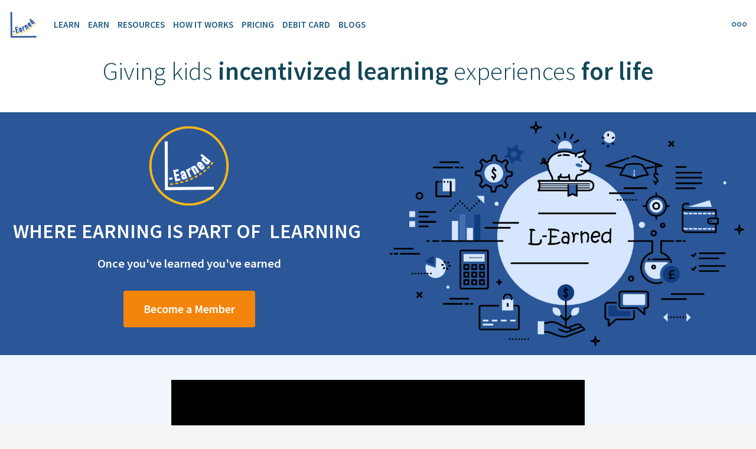

--- FILE ---
content_type: text/html; charset=utf-8
request_url: https://l-earned.com/
body_size: 10939
content:
<!DOCTYPE html>
<html  dir="ltr" lang="en" xml:lang="en">
<head>
    <title>L-Earned Learning</title>
   	<link rel="shortcut icon" href="//l-earned.com/pluginfile.php/1/theme_mb2mcl/favicon/1657634791/L-earned%20cap%20E-01.ico" />
        <meta name="viewport" content="width=device-width, initial-scale=1.0">
    <link href="//fonts.googleapis.com/css?family=Source+Sans+Pro:300,400,600,700" rel="stylesheet">    	    <meta http-equiv="Content-Type" content="text/html; charset=utf-8" />
<meta name="keywords" content="moodle, L-Earned Learning" />
<link rel="stylesheet" type="text/css" href="https://l-earned.com/theme/yui_combo.php?rollup/3.17.2/yui-moodlesimple-min.css" /><script id="firstthemesheet" type="text/css">/** Required in order to fix style inclusion problems in IE with YUI **/</script><link rel="stylesheet" type="text/css" href="https://l-earned.com/theme/styles.php/mb2mcl/1657634791_1/all" />
<link rel="stylesheet" type="text/css" href="https://l-earned.com/theme/mb2mcl/assets/pe-icon-7-stroke/css/pe-icon-7-stroke.min.css" />
<link rel="stylesheet" type="text/css" href="https://l-earned.com/theme/mb2mcl/assets/bootstrap/css/glyphicons.min.css" />
<link rel="stylesheet" type="text/css" href="https://l-earned.com/theme/mb2mcl/assets/LineIcons/LineIcons.min.css" />
<link rel="stylesheet" type="text/css" href="https://l-earned.com/theme/mb2mcl/assets/OwlCarousel/assets/owl.carousel.min.css" />
<script>
//<![CDATA[
var M = {}; M.yui = {};
M.pageloadstarttime = new Date();
M.cfg = {"wwwroot":"https:\/\/l-earned.com","sesskey":"yTViEmMlxF","sessiontimeout":"28800","themerev":"1657634791","slasharguments":1,"theme":"mb2mcl","iconsystemmodule":"core\/icon_system_fontawesome","jsrev":"1657634791","admin":"admin","svgicons":true,"usertimezone":"America\/Chicago","contextid":2,"langrev":1657634791,"templaterev":"1657634791"};var yui1ConfigFn = function(me) {if(/-skin|reset|fonts|grids|base/.test(me.name)){me.type='css';me.path=me.path.replace(/\.js/,'.css');me.path=me.path.replace(/\/yui2-skin/,'/assets/skins/sam/yui2-skin')}};
var yui2ConfigFn = function(me) {var parts=me.name.replace(/^moodle-/,'').split('-'),component=parts.shift(),module=parts[0],min='-min';if(/-(skin|core)$/.test(me.name)){parts.pop();me.type='css';min=''}
if(module){var filename=parts.join('-');me.path=component+'/'+module+'/'+filename+min+'.'+me.type}else{me.path=component+'/'+component+'.'+me.type}};
YUI_config = {"debug":false,"base":"https:\/\/l-earned.com\/lib\/yuilib\/3.17.2\/","comboBase":"https:\/\/l-earned.com\/theme\/yui_combo.php?","combine":true,"filter":null,"insertBefore":"firstthemesheet","groups":{"yui2":{"base":"https:\/\/l-earned.com\/lib\/yuilib\/2in3\/2.9.0\/build\/","comboBase":"https:\/\/l-earned.com\/theme\/yui_combo.php?","combine":true,"ext":false,"root":"2in3\/2.9.0\/build\/","patterns":{"yui2-":{"group":"yui2","configFn":yui1ConfigFn}}},"moodle":{"name":"moodle","base":"https:\/\/l-earned.com\/theme\/yui_combo.php?m\/1657634791\/","combine":true,"comboBase":"https:\/\/l-earned.com\/theme\/yui_combo.php?","ext":false,"root":"m\/1657634791\/","patterns":{"moodle-":{"group":"moodle","configFn":yui2ConfigFn}},"filter":null,"modules":{"moodle-core-popuphelp":{"requires":["moodle-core-tooltip"]},"moodle-core-chooserdialogue":{"requires":["base","panel","moodle-core-notification"]},"moodle-core-tooltip":{"requires":["base","node","io-base","moodle-core-notification-dialogue","json-parse","widget-position","widget-position-align","event-outside","cache-base"]},"moodle-core-event":{"requires":["event-custom"]},"moodle-core-handlebars":{"condition":{"trigger":"handlebars","when":"after"}},"moodle-core-blocks":{"requires":["base","node","io","dom","dd","dd-scroll","moodle-core-dragdrop","moodle-core-notification"]},"moodle-core-maintenancemodetimer":{"requires":["base","node"]},"moodle-core-actionmenu":{"requires":["base","event","node-event-simulate"]},"moodle-core-languninstallconfirm":{"requires":["base","node","moodle-core-notification-confirm","moodle-core-notification-alert"]},"moodle-core-notification":{"requires":["moodle-core-notification-dialogue","moodle-core-notification-alert","moodle-core-notification-confirm","moodle-core-notification-exception","moodle-core-notification-ajaxexception"]},"moodle-core-notification-dialogue":{"requires":["base","node","panel","escape","event-key","dd-plugin","moodle-core-widget-focusafterclose","moodle-core-lockscroll"]},"moodle-core-notification-alert":{"requires":["moodle-core-notification-dialogue"]},"moodle-core-notification-confirm":{"requires":["moodle-core-notification-dialogue"]},"moodle-core-notification-exception":{"requires":["moodle-core-notification-dialogue"]},"moodle-core-notification-ajaxexception":{"requires":["moodle-core-notification-dialogue"]},"moodle-core-dragdrop":{"requires":["base","node","io","dom","dd","event-key","event-focus","moodle-core-notification"]},"moodle-core-formchangechecker":{"requires":["base","event-focus","moodle-core-event"]},"moodle-core-lockscroll":{"requires":["plugin","base-build"]},"moodle-core_availability-form":{"requires":["base","node","event","event-delegate","panel","moodle-core-notification-dialogue","json"]},"moodle-backup-confirmcancel":{"requires":["node","node-event-simulate","moodle-core-notification-confirm"]},"moodle-backup-backupselectall":{"requires":["node","event","node-event-simulate","anim"]},"moodle-course-formatchooser":{"requires":["base","node","node-event-simulate"]},"moodle-course-management":{"requires":["base","node","io-base","moodle-core-notification-exception","json-parse","dd-constrain","dd-proxy","dd-drop","dd-delegate","node-event-delegate"]},"moodle-course-util":{"requires":["node"],"use":["moodle-course-util-base"],"submodules":{"moodle-course-util-base":{},"moodle-course-util-section":{"requires":["node","moodle-course-util-base"]},"moodle-course-util-cm":{"requires":["node","moodle-course-util-base"]}}},"moodle-course-categoryexpander":{"requires":["node","event-key"]},"moodle-course-dragdrop":{"requires":["base","node","io","dom","dd","dd-scroll","moodle-core-dragdrop","moodle-core-notification","moodle-course-coursebase","moodle-course-util"]},"moodle-form-shortforms":{"requires":["node","base","selector-css3","moodle-core-event"]},"moodle-form-dateselector":{"requires":["base","node","overlay","calendar"]},"moodle-form-passwordunmask":{"requires":[]},"moodle-question-searchform":{"requires":["base","node"]},"moodle-question-preview":{"requires":["base","dom","event-delegate","event-key","core_question_engine"]},"moodle-question-chooser":{"requires":["moodle-core-chooserdialogue"]},"moodle-availability_completion-form":{"requires":["base","node","event","moodle-core_availability-form"]},"moodle-availability_date-form":{"requires":["base","node","event","io","moodle-core_availability-form"]},"moodle-availability_grade-form":{"requires":["base","node","event","moodle-core_availability-form"]},"moodle-availability_group-form":{"requires":["base","node","event","moodle-core_availability-form"]},"moodle-availability_grouping-form":{"requires":["base","node","event","moodle-core_availability-form"]},"moodle-availability_profile-form":{"requires":["base","node","event","moodle-core_availability-form"]},"moodle-mod_assign-history":{"requires":["node","transition"]},"moodle-mod_quiz-questionchooser":{"requires":["moodle-core-chooserdialogue","moodle-mod_quiz-util","querystring-parse"]},"moodle-mod_quiz-quizbase":{"requires":["base","node"]},"moodle-mod_quiz-util":{"requires":["node","moodle-core-actionmenu"],"use":["moodle-mod_quiz-util-base"],"submodules":{"moodle-mod_quiz-util-base":{},"moodle-mod_quiz-util-slot":{"requires":["node","moodle-mod_quiz-util-base"]},"moodle-mod_quiz-util-page":{"requires":["node","moodle-mod_quiz-util-base"]}}},"moodle-mod_quiz-autosave":{"requires":["base","node","event","event-valuechange","node-event-delegate","io-form"]},"moodle-mod_quiz-dragdrop":{"requires":["base","node","io","dom","dd","dd-scroll","moodle-core-dragdrop","moodle-core-notification","moodle-mod_quiz-quizbase","moodle-mod_quiz-util-base","moodle-mod_quiz-util-page","moodle-mod_quiz-util-slot","moodle-course-util"]},"moodle-mod_quiz-modform":{"requires":["base","node","event"]},"moodle-mod_quiz-toolboxes":{"requires":["base","node","event","event-key","io","moodle-mod_quiz-quizbase","moodle-mod_quiz-util-slot","moodle-core-notification-ajaxexception"]},"moodle-message_airnotifier-toolboxes":{"requires":["base","node","io"]},"moodle-filter_glossary-autolinker":{"requires":["base","node","io-base","json-parse","event-delegate","overlay","moodle-core-event","moodle-core-notification-alert","moodle-core-notification-exception","moodle-core-notification-ajaxexception"]},"moodle-filter_mathjaxloader-loader":{"requires":["moodle-core-event"]},"moodle-editor_atto-rangy":{"requires":[]},"moodle-editor_atto-editor":{"requires":["node","transition","io","overlay","escape","event","event-simulate","event-custom","node-event-html5","node-event-simulate","yui-throttle","moodle-core-notification-dialogue","moodle-core-notification-confirm","moodle-editor_atto-rangy","handlebars","timers","querystring-stringify"]},"moodle-editor_atto-plugin":{"requires":["node","base","escape","event","event-outside","handlebars","event-custom","timers","moodle-editor_atto-menu"]},"moodle-editor_atto-menu":{"requires":["moodle-core-notification-dialogue","node","event","event-custom"]},"moodle-report_eventlist-eventfilter":{"requires":["base","event","node","node-event-delegate","datatable","autocomplete","autocomplete-filters"]},"moodle-report_loglive-fetchlogs":{"requires":["base","event","node","io","node-event-delegate"]},"moodle-gradereport_grader-gradereporttable":{"requires":["base","node","event","handlebars","overlay","event-hover"]},"moodle-gradereport_history-userselector":{"requires":["escape","event-delegate","event-key","handlebars","io-base","json-parse","moodle-core-notification-dialogue"]},"moodle-tool_capability-search":{"requires":["base","node"]},"moodle-tool_lp-dragdrop-reorder":{"requires":["moodle-core-dragdrop"]},"moodle-tool_monitor-dropdown":{"requires":["base","event","node"]},"moodle-assignfeedback_editpdf-editor":{"requires":["base","event","node","io","graphics","json","event-move","event-resize","transition","querystring-stringify-simple","moodle-core-notification-dialog","moodle-core-notification-alert","moodle-core-notification-warning","moodle-core-notification-exception","moodle-core-notification-ajaxexception"]},"moodle-atto_accessibilitychecker-button":{"requires":["color-base","moodle-editor_atto-plugin"]},"moodle-atto_accessibilityhelper-button":{"requires":["moodle-editor_atto-plugin"]},"moodle-atto_align-button":{"requires":["moodle-editor_atto-plugin"]},"moodle-atto_bold-button":{"requires":["moodle-editor_atto-plugin"]},"moodle-atto_charmap-button":{"requires":["moodle-editor_atto-plugin"]},"moodle-atto_clear-button":{"requires":["moodle-editor_atto-plugin"]},"moodle-atto_collapse-button":{"requires":["moodle-editor_atto-plugin"]},"moodle-atto_emojipicker-button":{"requires":["moodle-editor_atto-plugin"]},"moodle-atto_emoticon-button":{"requires":["moodle-editor_atto-plugin"]},"moodle-atto_equation-button":{"requires":["moodle-editor_atto-plugin","moodle-core-event","io","event-valuechange","tabview","array-extras"]},"moodle-atto_h5p-button":{"requires":["moodle-editor_atto-plugin"]},"moodle-atto_html-codemirror":{"requires":["moodle-atto_html-codemirror-skin"]},"moodle-atto_html-beautify":{},"moodle-atto_html-button":{"requires":["promise","moodle-editor_atto-plugin","moodle-atto_html-beautify","moodle-atto_html-codemirror","event-valuechange"]},"moodle-atto_image-button":{"requires":["moodle-editor_atto-plugin"]},"moodle-atto_indent-button":{"requires":["moodle-editor_atto-plugin"]},"moodle-atto_italic-button":{"requires":["moodle-editor_atto-plugin"]},"moodle-atto_link-button":{"requires":["moodle-editor_atto-plugin"]},"moodle-atto_managefiles-button":{"requires":["moodle-editor_atto-plugin"]},"moodle-atto_managefiles-usedfiles":{"requires":["node","escape"]},"moodle-atto_mb2shortcodes-button":{"requires":["moodle-editor_atto-plugin"]},"moodle-atto_media-button":{"requires":["moodle-editor_atto-plugin","moodle-form-shortforms"]},"moodle-atto_noautolink-button":{"requires":["moodle-editor_atto-plugin"]},"moodle-atto_orderedlist-button":{"requires":["moodle-editor_atto-plugin"]},"moodle-atto_recordrtc-recording":{"requires":["moodle-atto_recordrtc-button"]},"moodle-atto_recordrtc-button":{"requires":["moodle-editor_atto-plugin","moodle-atto_recordrtc-recording"]},"moodle-atto_rtl-button":{"requires":["moodle-editor_atto-plugin"]},"moodle-atto_strike-button":{"requires":["moodle-editor_atto-plugin"]},"moodle-atto_subscript-button":{"requires":["moodle-editor_atto-plugin"]},"moodle-atto_superscript-button":{"requires":["moodle-editor_atto-plugin"]},"moodle-atto_table-button":{"requires":["moodle-editor_atto-plugin","moodle-editor_atto-menu","event","event-valuechange"]},"moodle-atto_title-button":{"requires":["moodle-editor_atto-plugin"]},"moodle-atto_underline-button":{"requires":["moodle-editor_atto-plugin"]},"moodle-atto_undo-button":{"requires":["moodle-editor_atto-plugin"]},"moodle-atto_unorderedlist-button":{"requires":["moodle-editor_atto-plugin"]}}},"gallery":{"name":"gallery","base":"https:\/\/l-earned.com\/lib\/yuilib\/gallery\/","combine":true,"comboBase":"https:\/\/l-earned.com\/theme\/yui_combo.php?","ext":false,"root":"gallery\/1657634791\/","patterns":{"gallery-":{"group":"gallery"}}}},"modules":{"core_filepicker":{"name":"core_filepicker","fullpath":"https:\/\/l-earned.com\/lib\/javascript.php\/1657634791\/repository\/filepicker.js","requires":["base","node","node-event-simulate","json","async-queue","io-base","io-upload-iframe","io-form","yui2-treeview","panel","cookie","datatable","datatable-sort","resize-plugin","dd-plugin","escape","moodle-core_filepicker","moodle-core-notification-dialogue"]},"core_comment":{"name":"core_comment","fullpath":"https:\/\/l-earned.com\/lib\/javascript.php\/1657634791\/comment\/comment.js","requires":["base","io-base","node","json","yui2-animation","overlay","escape"]},"mathjax":{"name":"mathjax","fullpath":"https:\/\/cdn.jsdelivr.net\/npm\/mathjax@2.7.8\/MathJax.js?delayStartupUntil=configured"}}};
M.yui.loader = {modules: {}};

//]]>
</script>
	</head>
<body  id="page-site-index" class="format-site course path-site chrome dir-ltr lang-en yui-skin-sam yui3-skin-sam l-earned-com pagelayout-frontpage course-1 context-2 notloggedin theme-lfw header-light coursetheme- fpempty course-layout-grid  custom_id_5e37f615d176 no-sidebars page-sidebar-left">
<div>
    <a class="sr-only sr-only-focusable" href="#maincontent">Skip to main content</a>
</div><script src="https://l-earned.com/lib/javascript.php/1657634791/lib/babel-polyfill/polyfill.min.js"></script>
<script src="https://l-earned.com/lib/javascript.php/1657634791/lib/polyfills/polyfill.js"></script>
<script src="https://l-earned.com/theme/yui_combo.php?rollup/3.17.2/yui-moodlesimple-min.js"></script><script src="https://l-earned.com/theme/jquery.php/core/jquery-3.4.1.min.js"></script>
<script src="https://l-earned.com/lib/javascript.php/1657634791/lib/javascript-static.js"></script>
<script>
//<![CDATA[
document.body.className += ' jsenabled';
//]]>
</script>

<div id="page-outer">
<div id="page">
	<div id="page-a">
			    	    <div id="main-header" style="height:83px;">
			<div class="main-header-inner">
		        <div class="container-fluid">
		            <div class="row">
		                <div class="col-md-12">
							<div class="header-a">
								<div class="menu-bar">
									<div class="menu-bar-inner">
										<a class="show-menu" href="#"><i class="lni-menu"></i></a>
									</div>
								</div>
								<div class="main-logo">
	<a href="https://l-earned.com" title="L-Earned">
		<img src="//l-earned.com/pluginfile.php/1/theme_mb2mcl/logo/1657634791/L-earned%20cap%20E-01.png" alt="L-Earned">
	</a>
</div>
								<div class="main-nav">
									<ul class="main-menu theme-ddmenu theme-menu" data-animtype="2" data-animspeed="300" data-breakpoint="768"><li class="sysitem level-1"><a class="" href="https://l-earned.com/#learn">Learn</a></li><li class="sysitem level-1"><a class="" href="https://l-earned.com/#earn">Earn</a></li><li class="sysitem level-1"><a class="" href="https://l-earned.com/#memberresources">Resources</a></li><li class="sysitem level-1"><a class="" href="https://l-earned.com/mod/page/view.php?id=1">How It Works</a></li><li class="sysitem level-1"><a class="" href="https://l-earned.com/local/register/">Pricing</a></li><li class="sysitem level-1"><a class="" href="https://l-earned.com/#earn">Debit Card</a></li><li class="sysitem level-1"><a class="" href="https://l-earned.com/mod/page/view.php?id=149">Blogs</a></li></ul>								</div>
							</div>
							<div class="header-b">
								<div class="header-tools">
									<div class="header-tools-item tool-search"><a href="#" class="header-tools-btn header-tools-btn-js search-btn" title="Search"><i class="lni-search"></i></a><div class="theme-searchform isglobalsearch" data-action_global="https://l-earned.com/search/index.php" data-action_course="https://l-earned.com/course/search.php" style="display:none;"><a href="#" class="close-btn searchform-close" title="Close"><i class="lni-close"></i></a><form id="theme-search" action="https://l-earned.com/course/search.php" method="get"><input id="theme-coursesearchbox" type="text" value="" placeholder="Enter your search query" name="search"><div class="search-switch"><span class="switch custom-switch"><input type="checkbox" name="theme-search-checkbox" class="custom-control-input" id="theme-search-checkbox" data-name="theme-search-checkbox"><label for="theme-search-checkbox" class="custom-control-label" data-globalstring="Global search" data-coursesstring="Search courses">Search courses</label></span><button type="submit"><i class="lni-search"></i></button></div></form></div></div><div class="header-tools-item tool-login"><a href="#" class="header-tools-btn login-btn header-tools-btn-js" title="Log in"><i class="lni-lock"></i></a><div class="theme-loginform nologinlinks" style="display:none;"><a href="#" class="close-btn loginform-close" title="Close"><i class="lni-close"></i></a><form id="header-form-login" method="post" action="https://l-earned.com/login/index.php"><div class="form-field"><label id="user"><i class="lni-user"></i></label><input id="login-username" type="text" name="username" placeholder="Username" /></div><div class="form-field"><label id="pass"><i class="lni-lock"></i></label><input id="login-password" type="password" name="password" placeholder="Password" /></div><button type="submit" class="btn-fw">Log in</button><input type="hidden" name="logintoken" value="iQK58XzKeoqkUvWkprzHczAQnar99ktc" /></form><p class="login-info"><a href="https://l-earned.com/login/forgot_password.php">Forgotten your username or password?</a></p></div></div><div class="header-tools-item tool-buttons"><a class="link-replace btn btn-secondary" href="https://l-earned.com/login/"><span class="text">Login</span></a><a class="link-replace btn btn-secondary" href="https://l-earned.com/local/register/"><span class="text">Sign Up</span></a></div>									<a href="#" class="tools-close"><i class="lni-close"></i></a>
								</div>
								<div class="tools-show">
									<div class="tools-show-inner">
									<a href="#"><i class="lni-more"></i></a>
									</div>
								</div>
							</div>
		                </div>
		            </div>
		        </div>
	    	</div>
		</div>
		<div class="mb2notices"></div>	</div><!-- //end #page-a -->
<div id="page-b">
<div id="main-slider" class="mb2slides mb2slides-mainslider mb2slides697487bbba20b navdir1"><div class="mb2slides-inner"><ul class="mb2slides-slide-list" data-mode="slide" data-auto="1" data-aspeed="800" data-apause="7000" data-loop="1" data-pager="0" data-control="1" data-items="1" data-moveitems="1" data-margin="" data-aheight="1" data-kpress="1" data-modid="697487bbba20b" data-slidescount="2"></ul></div></div><div class="mb2notices"></div><div id="main-content">
<div class="section-inner">
    <div class="container-fluid">
        <div class="row">
            <section id="region-main" class="content-col col-md-12">
                <div id="page-content">
										                	<span class="notifications" id="user-notifications"></span>					                	<div role="main"><span id="maincontent"></span><br /></div>                                                        	                </div>
            </section>
     		     		        </div>
    </div>
</div>
</div>
	<div class="mb2-pb-fpsection pre-bg0 light"><div class="section-inner" style="padding-top:10px;padding-bottom:0px;"><div class="mb2-pb-fprow pre-bg0 light isfw0 iconposh-right iconposv-top"><div class="section-inner mb2-pb-row-inner " style="padding-top:0rem;padding-bottom:0rem;"><div class="section-inner2"><div class="mb2-pb-fprow-header nobg"><div class="container-fluid"><div class="row"><div class="col-md-12"><div class="row-title title-center"><h2 class="title" style="color:;"><span class="thintext">Giving kids</span> incentivized learning <span class="thintext">experiences</span> for life</h2></div></div></div></div></div><div class="container-fluid"><div class="row"><div class="mb2-pb-fpcol col-md-6 noempty customclass"><div class="column-inner"><div class="mb2pb-gap gap clearfix" style="height:15px;"></div><div style="text-align:center;"><img class="mb2-image align-center"src="https://l-earned.com/pluginfile.php/1/local_mb2builder/images/L-earned cap e circle-01.png" alt="" style="width:150px;max-width:100%;" ></div><div class="mb2pb-gap gap clearfix" style="height:15px;"></div><div class="theme-text text- text-n text-"><h2 style="text-align: center; color: white;">WHERE EARNING IS PART OF&nbsp; LEARNING&nbsp;</h2></div><div class="theme-text text- text-n text-"><h5 style="text-align: center; color: white;">Once you've learned you've earned</h5></div><div class="mb2pb-gap gap clearfix" style="height:10px;"></div><div style="text-align:center;" class="clearfix"><a href="https://l-earned.com/local/register/" target="" class="btn btn-secondary btn-lg"><span class="btn-text"> Become a Member </span></a></div><div class="mb2pb-gap gap clearfix" style="height:10px;"></div></div></div><div class="mb2-pb-fpcol col-md-6 noempty custom_column"><div class="column-inner"><img class="mb2-image align- custom_image"src="https://l-earned.com/pluginfile.php/1/local_mb2builder/images/front_l_learned (1).png" alt="" style="" ></div></div></div></div></div></div></div><div class="mb2-pb-fprow pre-bg0 light isfw0 iconposh-right iconposv-top"><div class="section-inner mb2-pb-row-inner " style="padding-top:2.5rem;padding-bottom:2.5rem;background-color:rgb(240, 246, 251);"><div class="section-inner2"><div class="container-fluid"><div class="row"><div class="mb2-pb-fpcol col-md-12 noempty custom-center"><div class="column-inner"><video controls="true" style="width:700px;"><source src="https://l-earned.com/pluginfile.php/1/local_mb2builder/images/LEarned Video 2022 Final (1).mp4">https://l-earned.com/pluginfile.php/1/local_mb2builder/images/LEarned Video 2022 Final (1).mp4</video><div class="mb2pb-gap gap clearfix" style="height:20px;"></div><div style="text-align:center;" class="clearfix"><a href="https://l-earned.com/mod/page/view.php?id=1" target="" class="btn btn-primary btn-lg"><span class="btn-text">How L-Earned Works</span></a></div></div></div></div></div></div></div></div></div></div><div class="mb2-pb-fpsection pre-bg0 light"><div class="section-inner" style="padding-top:20px;padding-bottom:10px;"><div class="mb2-pb-fprow pre-bg0 light isfw0 iconposh-right iconposv-top"><div class="section-inner mb2-pb-row-inner " style="padding-top:0rem;padding-bottom:0rem;"><div class="section-inner2"><div class="container-fluid"><div class="row"><div class="mb2-pb-fpcol col-md-4 noempty"><div class="column-inner"><div style="text-align:center;"><img class="mb2-image align-center"src="https://l-earned.com/pluginfile.php/1/local_mb2builder/images/join.png" alt="" style="width:150px;max-width:100%;" ></div><div class="theme-text text- text-n text-"><p style="text-align: center;"></p><h3 style="text-align: center; "><span style="font-size: 2rem;">Join &amp; Pledge</span></h3><span style="font-size: 1rem;"><p style="text-align: center;"><span style="font-size: 1rem;">Become a member and incentivize your learner</span></p></span><p></p></div></div></div><div class="mb2-pb-fpcol col-md-4 noempty"><div class="column-inner"><div style="text-align:center;"><img class="mb2-image align-center"src="https://l-earned.com/pluginfile.php/1/local_mb2builder/images/learn.png" alt="" style="width:150px;max-width:100%;" ></div><div class="theme-text text- text-n text-"><p style="text-align: center;"></p><h3 style="text-align: center; "><span style="font-size: 2rem;">Kids Learn</span></h3><span style="font-size: 1rem;"><p style="text-align: center;">Skills to EnRICH one's Mind &amp; Life</p></span><p></p></div></div></div><div class="mb2-pb-fpcol col-md-4 noempty"><div class="column-inner"><div style="text-align:center;"><img class="mb2-image align-center"src="https://l-earned.com/pluginfile.php/1/local_mb2builder/images/earn.png" alt="" style="width:150px;max-width:100%;" ></div><div class="theme-text text- text-n text-"><p style="text-align: center;"></p><h3 style="text-align: center; "><span style="font-size: 2rem;">Kids Earn</span></h3><span style="font-size: 1rem;"><p style="text-align: center;"><span style="font-size: 1rem;">Spend, Save, Give or Invest
</span></p></span><p></p></div></div></div></div></div></div></div></div></div></div><div class="mb2-pb-fpsection pre-bg0 light"><div class="section-inner" style="padding-top:0px;padding-bottom:0px;"></div></div><div class="mb2-pb-fpsection pre-bg0 light"><div class="section-inner" style="padding-top:0px;padding-bottom:0px;background-color:rgb(234, 234, 234);"><div class="mb2-pb-fprow pre-bg0 light isfw0 iconposh-right iconposv-top"><div class="section-inner mb2-pb-row-inner " style="padding-top:5rem;padding-bottom:5rem;"><div class="section-inner2"><div class="container-fluid"><div class="row"><div class="mb2-pb-fpcol col-md-12 noempty"><div class="column-inner"><div id="learn"></div><div class="theme-title title-center title-n style-1"><h2 class="title"><span>LEARN </span></h2><span class="title-subtext">Core courses are built to teach kids the fundamentals of economics, finance and more.  Kids then have the tools to make smart financially-based decisions.  Additional learning experiences are available around a variety of academic and life skills to teach kids the tools they need to become independent students and high-functioning adults.</span></div><div class="theme-text text- text-n text-"><h3 style="text-align: center; ">Core EnRICHment Courses</h3></div><div class="theme-boxes theme-col-3 gutter-normal custtom-margin-left clearfix"><div class="theme-box"><a href="https://l-earned.com/local/register/" class="theme-box-link" target=""><div class="theme-boximg type-1"><div class="theme-boximg-image"><img src="https://l-earned.com/pluginfile.php/1/local_mb2builder/images/19_Economics.png" alt=""></div><div class="theme-boxcontent"><div class="theme-boxcontent-inner"><div class="theme-boxcontent-inner2"><div class="theme-boxcontent-inner3"><h4 class="text1">Economics<span class="after-title"></span></h4><div class="bg"></div></div></div></div></div><div class="bg"></div></div></a></div><div class="theme-box"><a href="https://l-earned.com/local/register/" class="theme-box-link" target=""><div class="theme-boximg type-1"><div class="theme-boximg-image"><img src="https://l-earned.com/pluginfile.php/1/local_mb2builder/images/20_Finance.png" alt=""></div><div class="theme-boxcontent"><div class="theme-boxcontent-inner"><div class="theme-boxcontent-inner2"><div class="theme-boxcontent-inner3"><h4 class="text1">Finance<span class="after-title"></span></h4><div class="bg"></div></div></div></div></div><div class="bg"></div></div></a></div></div><div class="mb2pb-gap gap clearfix" style="height:40px;"></div><div class="theme-text text- text-n text-"><h3 style="text-align: center; ">EnRICH My Mind - Academic Growth Opportunities</h3></div><div class="theme-slider-wrap"><div class="theme-slider owl-carousel  carousel-mode" data-items="5" data-margin="30" data-loop="0" data-nav="0" data-dots="0" data-autoplay="0" data-pausetime="7000" data-animtime="450"><div class="theme-slider-item"><div class="theme-slider-item-inner"><a href="/local/register/"><div class="theme-slider-img"><img src="https://l-earned.com/pluginfile.php/1/local_mb2builder/images/24_Fractions for All (1).png" alt="Fractions for All"></div><div class="theme-slide-content1"><div class="theme-slide-content2"><div class="theme-slide-content3"><div class="theme-slide-content4"><h4 class="theme-slide-title">Fractions for All</h4></div></div></div></div><div class="theme-slider-bg"></div></a></div></div><div class="theme-slider-item"><div class="theme-slider-item-inner"><a href="/local/register/"><div class="theme-slider-img"><img src="https://l-earned.com/pluginfile.php/1/local_mb2builder/images/3_TVM Calculator (1).png" alt="Percentages & Decimals for All"></div><div class="theme-slide-content1"><div class="theme-slide-content2"><div class="theme-slide-content3"><div class="theme-slide-content4"><h4 class="theme-slide-title">Percentages & Decimals for All</h4></div></div></div></div><div class="theme-slider-bg"></div></a></div></div><div class="theme-slider-item"><div class="theme-slider-item-inner"><a href="/local/register/"><div class="theme-slider-img"><img src="https://l-earned.com/pluginfile.php/1/local_mb2builder/images/5_Weekly Competition (1).png" alt="Algebraic Thinking for All"></div><div class="theme-slide-content1"><div class="theme-slide-content2"><div class="theme-slide-content3"><div class="theme-slide-content4"><h4 class="theme-slide-title">Algebraic Thinking for All</h4></div></div></div></div><div class="theme-slider-bg"></div></a></div></div><div class="theme-slider-item"><div class="theme-slider-item-inner"><a href="/local/register/"><div class="theme-slider-img"><img src="https://l-earned.com/pluginfile.php/1/local_mb2builder/images/9_Maths.png" alt="Math Fact Fun for All"></div><div class="theme-slide-content1"><div class="theme-slide-content2"><div class="theme-slide-content3"><div class="theme-slide-content4"><h4 class="theme-slide-title">Math Fact Fun for All</h4></div></div></div></div><div class="theme-slider-bg"></div></a></div></div><div class="theme-slider-item"><div class="theme-slider-item-inner"><a href="/local/register/"><div class="theme-slider-img"><img src="https://l-earned.com/pluginfile.php/1/local_mb2builder/images/5_Weekly Competition (1).png" alt="Math Review by Grade"></div><div class="theme-slide-content1"><div class="theme-slide-content2"><div class="theme-slide-content3"><div class="theme-slide-content4"><h4 class="theme-slide-title">Math Review by Grade</h4></div></div></div></div><div class="theme-slider-bg"></div></a></div></div></div></div><div class="theme-slider-wrap"><div class="theme-slider owl-carousel  carousel-mode" data-items="5" data-margin="30" data-loop="0" data-nav="0" data-dots="0" data-autoplay="0" data-pausetime="7000" data-animtime="450"><div class="theme-slider-item"><div class="theme-slider-item-inner"><a href="/local/register/"><div class="theme-slider-img"><img src="https://l-earned.com/pluginfile.php/1/local_mb2builder/images/10_Science.png" alt="Scientific Thinking"></div><div class="theme-slide-content1"><div class="theme-slide-content2"><div class="theme-slide-content3"><div class="theme-slide-content4"><h4 class="theme-slide-title">Scientific Thinking</h4></div></div></div></div><div class="theme-slider-bg"></div></a></div></div><div class="theme-slider-item"><div class="theme-slider-item-inner"><a href="/local/register/"><div class="theme-slider-img"><img src="https://l-earned.com/pluginfile.php/1/local_mb2builder/images/25_Grammar Boot Camp (1).png" alt="Grammar Boot Camp "></div><div class="theme-slide-content1"><div class="theme-slide-content2"><div class="theme-slide-content3"><div class="theme-slide-content4"><h4 class="theme-slide-title">Grammar Boot Camp </h4></div></div></div></div><div class="theme-slider-bg"></div></a></div></div><div class="theme-slider-item"><div class="theme-slider-item-inner"><a href="/local/register/"><div class="theme-slider-img"><img src="https://l-earned.com/pluginfile.php/1/local_mb2builder/images/21_Statistics (1).png" alt="Statistics"></div><div class="theme-slide-content1"><div class="theme-slide-content2"><div class="theme-slide-content3"><div class="theme-slide-content4"><h4 class="theme-slide-title">Statistics</h4></div></div></div></div><div class="theme-slider-bg"></div></a></div></div><div class="theme-slider-item"><div class="theme-slider-item-inner"><a href="/local/register/"><div class="theme-slider-img"><img src="https://l-earned.com/pluginfile.php/1/local_mb2builder/images/22_Small Business (1).png" alt="Business"></div><div class="theme-slide-content1"><div class="theme-slide-content2"><div class="theme-slide-content3"><div class="theme-slide-content4"><h4 class="theme-slide-title">Business</h4></div></div></div></div><div class="theme-slider-bg"></div></a></div></div><div class="theme-slider-item"><div class="theme-slider-item-inner"><a href="/local/register/"><div class="theme-slider-img"><img src="https://l-earned.com/pluginfile.php/1/local_mb2builder/images/23_Government  Politics (1).png" alt="Political Science"></div><div class="theme-slide-content1"><div class="theme-slide-content2"><div class="theme-slide-content3"><div class="theme-slide-content4"><h4 class="theme-slide-title">Political Science</h4></div></div></div></div><div class="theme-slider-bg"></div></a></div></div></div></div><div class="mb2pb-gap gap clearfix" style="height:40px;"></div><div class="theme-text text- text-n text-"><h3 style="text-align: center; ">EnRICH My Life - Skills for Everyday Life</h3></div><div class="theme-slider-wrap"><div class="theme-slider owl-carousel  carousel-mode" data-items="4" data-margin="30" data-loop="0" data-nav="0" data-dots="0" data-autoplay="0" data-pausetime="7000" data-animtime="450"><div class="theme-slider-item"><div class="theme-slider-item-inner"><a href="/local/register/"><div class="theme-slider-img"><img src="https://l-earned.com/pluginfile.php/1/local_mb2builder/images/15_Etiquette  Manners.png" alt="Etiquette & Manners"></div><div class="theme-slide-content1"><div class="theme-slide-content2"><div class="theme-slide-content3"><div class="theme-slide-content4"><h4 class="theme-slide-title">Etiquette & Manners</h4></div></div></div></div><div class="theme-slider-bg"></div></a></div></div><div class="theme-slider-item"><div class="theme-slider-item-inner"><a href="/local/register/"><div class="theme-slider-img"><img src="https://l-earned.com/pluginfile.php/1/local_mb2builder/images/18_Growth Mindset.png" alt="Growth Mindset"></div><div class="theme-slide-content1"><div class="theme-slide-content2"><div class="theme-slide-content3"><div class="theme-slide-content4"><h4 class="theme-slide-title">Growth Mindset</h4></div></div></div></div><div class="theme-slider-bg"></div></a></div></div><div class="theme-slider-item"><div class="theme-slider-item-inner"><a href="/local/register/"><div class="theme-slider-img"><img src="https://l-earned.com/pluginfile.php/1/local_mb2builder/images/26_Master Your Chores (1).png" alt="Master Your Chores"></div><div class="theme-slide-content1"><div class="theme-slide-content2"><div class="theme-slide-content3"><div class="theme-slide-content4"><h4 class="theme-slide-title">Master Your Chores</h4></div></div></div></div><div class="theme-slider-bg"></div></a></div></div><div class="theme-slider-item"><div class="theme-slider-item-inner"><a href="/local/register/"><div class="theme-slider-img"><img src="https://l-earned.com/pluginfile.php/1/local_mb2builder/images/13_Home Maintenance.png" alt="Managing Your Home"></div><div class="theme-slide-content1"><div class="theme-slide-content2"><div class="theme-slide-content3"><div class="theme-slide-content4"><h4 class="theme-slide-title">Managing Your Home</h4></div></div></div></div><div class="theme-slider-bg"></div></a></div></div></div></div><div class="theme-slider-wrap"><div class="theme-slider owl-carousel  carousel-mode" data-items="4" data-margin="30" data-loop="0" data-nav="0" data-dots="0" data-autoplay="0" data-pausetime="7000" data-animtime="450"><div class="theme-slider-item"><div class="theme-slider-item-inner"><a href="/local/register/"><div class="theme-slider-img"><img src="https://l-earned.com/pluginfile.php/1/local_mb2builder/images/28_Ethics  Honesty  Integrity (1).png" alt="Ethics & Honesty & Integrity"></div><div class="theme-slide-content1"><div class="theme-slide-content2"><div class="theme-slide-content3"><div class="theme-slide-content4"><h4 class="theme-slide-title">Ethics & Honesty & Integrity</h4></div></div></div></div><div class="theme-slider-bg"></div></a></div></div><div class="theme-slider-item"><div class="theme-slider-item-inner"><a href="/local/register/"><div class="theme-slider-img"><img src="https://l-earned.com/pluginfile.php/1/local_mb2builder/images/14_Auto Maintenance.png" alt="Auto Ownership"></div><div class="theme-slide-content1"><div class="theme-slide-content2"><div class="theme-slide-content3"><div class="theme-slide-content4"><h4 class="theme-slide-title">Auto Ownership</h4></div></div></div></div><div class="theme-slider-bg"></div></a></div></div><div class="theme-slider-item"><div class="theme-slider-item-inner"><a href="/local/register/"><div class="theme-slider-img"><img src="https://l-earned.com/pluginfile.php/1/local_mb2builder/images/27_Master Your Kitchen (1).png" alt="Master Your Kitchen"></div><div class="theme-slide-content1"><div class="theme-slide-content2"><div class="theme-slide-content3"><div class="theme-slide-content4"><h4 class="theme-slide-title">Master Your Kitchen</h4></div></div></div></div><div class="theme-slider-bg"></div></a></div></div><div class="theme-slider-item"><div class="theme-slider-item-inner"><a href="/local/register/"><div class="theme-slider-img"><img src="https://l-earned.com/pluginfile.php/1/local_mb2builder/images/16_Self Care.png" alt="Health & Self Care"></div><div class="theme-slide-content1"><div class="theme-slide-content2"><div class="theme-slide-content3"><div class="theme-slide-content4"><h4 class="theme-slide-title">Health & Self Care</h4></div></div></div></div><div class="theme-slider-bg"></div></a></div></div></div></div></div></div></div></div></div></div></div></div></div><div class="mb2-pb-fpsection pre-bg0 light"><div class="section-inner" style="padding-top:0px;padding-bottom:0px;"><div class="mb2-pb-fprow pre-bg0 light isfw0 iconposh-right iconposv-top"><div class="section-inner mb2-pb-row-inner " style="padding-top:5rem;padding-bottom:0rem;"><div class="section-inner2"><div class="container-fluid"><div class="row"><div class="mb2-pb-fpcol col-md-12 noempty"><div class="column-inner"><div id="earn"></div><div class="theme-title title-center title-n style-1"><h2 class="title"><span>EARN </span></h2><span class="title-subtext">Once courses are completed and the pledges are fulfilled, kids can use the tools they’ve learned to make sound financial decisions and choose to spend, save, give or invest.</span></div></div></div></div></div></div></div></div><div class="mb2-pb-fprow pre-bg0 light isfw0 iconposh-right iconposv-top"><div class="section-inner mb2-pb-row-inner " style="padding-top:0rem;padding-bottom:0rem;"><div class="section-inner2"><div class="container-fluid"><div class="row"><div class="mb2-pb-fpcol col-md-3 noempty"><div class="column-inner"><div class="theme-boxes theme-col-1 gutter-normal clearfix"><div class="theme-box boxicon"><div class="theme-boxicon type-5 color-primary"><div class="theme-boxicon-inner"><div class="theme-boxicon-inner2"><div class="theme-boxicon-icon"><i class="lni-cart-full"></i></div><div class="theme-boxicon-content"><h4>Spend</h4><div class="theme-boxicon-text">Spend your earnings. </br>
Use your new knowledge to make spending decisions. 
</div></div></div></div></div></div></div></div></div><div class="mb2-pb-fpcol col-md-3 noempty"><div class="column-inner"><div class="theme-boxes theme-col-1 gutter-normal clearfix"><div class="theme-box boxicon"><div class="theme-boxicon type-5 color-primary"><div class="theme-boxicon-inner"><div class="theme-boxicon-inner2"><div class="theme-boxicon-icon"><i class="glyphicon glyphicon-piggy-bank"></i></div><div class="theme-boxicon-content"><h4>Save</h4><div class="theme-boxicon-text">Save your earnings.</br>Enjoy the magic of</br>compound interest.
</div></div></div></div></div></div></div></div></div><div class="mb2-pb-fpcol col-md-3 noempty"><div class="column-inner"><div class="theme-boxes theme-col-1 gutter-normal clearfix"><div class="theme-box boxicon"><div class="theme-boxicon type-5 color-primary"><div class="theme-boxicon-inner"><div class="theme-boxicon-inner2"><div class="theme-boxicon-icon"><i class="lni-customer"></i></div><div class="theme-boxicon-content"><h4>Give</h4><div class="theme-boxicon-text">Give to a local charity.</br>
Choose a charity and</br>
make a difference.
</div></div></div></div></div></div></div></div></div><div class="mb2-pb-fpcol col-md-3 noempty"><div class="column-inner"><div class="theme-boxes theme-col-1 gutter-normal clearfix"><div class="theme-box boxicon"><div class="theme-boxicon type-5 color-primary"><div class="theme-boxicon-inner"><div class="theme-boxicon-inner2"><div class="theme-boxicon-icon"><i class="lni-invest-monitor"></i></div><div class="theme-boxicon-content"><h4>Invest</h4><div class="theme-boxicon-text">Invest your earnings. </br>
Ask your adult to help you</br>
manage your investments.
</div></div></div></div></div></div></div></div></div></div></div></div></div></div><div class="mb2-pb-fprow pre-bg0 light isfw0 iconposh-right iconposv-top"><div class="section-inner mb2-pb-row-inner " style="padding-top:0rem;padding-bottom:4rem;"><div class="section-inner2"><div class="container-fluid"><div class="row"><div class="mb2-pb-fpcol col-md-12 empty"><div class="column-inner">&nbsp;</div></div></div></div></div></div></div></div></div><div class="mb2-pb-fpsection pre-bg0 light"><div class="section-inner" style="padding-top:0px;padding-bottom:0px;background-color:rgb(234, 234, 234);"><div class="mb2-pb-fprow pre-bg0 light isfw0 iconposh-right iconposv-top"><div class="section-inner mb2-pb-row-inner " style="padding-top:5rem;padding-bottom:0rem;"><div class="section-inner2"><div class="container-fluid"><div class="row"><div class="mb2-pb-fpcol col-md-12 noempty"><div class="column-inner"><div class="theme-title title-center title-n style-1"><h2 class="title"><span>LEARNING RESOURCES</span></h2></div><div id="memberresources"></div><div class="theme-boxes theme-col-4 gutter-normal clearfix"><div class="theme-box"><a href="https://monetta.com/kids-newsletters/" class="theme-box-link" target=""><div class="theme-boximg type-1"><div class="theme-boximg-image"><img src="https://l-earned.com/pluginfile.php/1/local_mb2builder/images/1_News Feed.png" alt=""></div><div class="theme-boxcontent"><div class="theme-boxcontent-inner"><div class="theme-boxcontent-inner2"><div class="theme-boxcontent-inner3"><h4 class="text1">Newsletter<span class="after-title"></span></h4><div class="bg"></div></div></div></div></div><div class="bg"></div></div></a></div><div class="theme-box"><a href="http://www.rapunzlinvestments.com/" class="theme-box-link" target=""><div class="theme-boximg type-1"><div class="theme-boximg-image"><img src="https://l-earned.com/pluginfile.php/1/local_mb2builder/images/2_Investment Simulator.png" alt=""></div><div class="theme-boxcontent"><div class="theme-boxcontent-inner"><div class="theme-boxcontent-inner2"><div class="theme-boxcontent-inner3"><h4 class="text1">Investment Simulator<span class="after-title"></span></h4><div class="bg"></div></div></div></div></div><div class="bg"></div></div></a></div><div class="theme-box"><a href="https://www.gigacalculator.com/calculators/time-value-of-money-calculator.php" class="theme-box-link" target=""><div class="theme-boximg type-1"><div class="theme-boximg-image"><img src="https://l-earned.com/pluginfile.php/1/local_mb2builder/images/3_TVM Calculator (1).png" alt=""></div><div class="theme-boxcontent"><div class="theme-boxcontent-inner"><div class="theme-boxcontent-inner2"><div class="theme-boxcontent-inner3"><h4 class="text1">TVM Calculator<span class="after-title"></span></h4><div class="bg"></div></div></div></div></div><div class="bg"></div></div></a></div><div class="theme-box"><a href="http://www.rapunzlinvestments.com/" class="theme-box-link" target=""><div class="theme-boximg type-1"><div class="theme-boximg-image"><img src="https://l-earned.com/pluginfile.php/1/local_mb2builder/images/4_Investor Competition.png" alt=""></div><div class="theme-boxcontent"><div class="theme-boxcontent-inner"><div class="theme-boxcontent-inner2"><div class="theme-boxcontent-inner3"><h4 class="text1">Investor Competition<span class="after-title"></span></h4><div class="bg"></div></div></div></div></div><div class="bg"></div></div></a></div><div class="theme-box"><a href="https://www.practicalmoneyskills.com/resources/financial_calculators" class="theme-box-link" target=""><div class="theme-boximg type-1"><div class="theme-boximg-image"><img src="https://l-earned.com/pluginfile.php/1/local_mb2builder/images/5_Weekly Competition (1).png" alt=""></div><div class="theme-boxcontent"><div class="theme-boxcontent-inner"><div class="theme-boxcontent-inner2"><div class="theme-boxcontent-inner3"><h4 class="text1">Financial Calculators<span class="after-title"></span></h4><div class="bg"></div></div></div></div></div><div class="bg"></div></div></a></div><div class="theme-box"><a href="https://mrnussbaum.com/garage-sale-wizard-online-game" class="theme-box-link" target=""><div class="theme-boximg type-1"><div class="theme-boximg-image"><img src="https://l-earned.com/pluginfile.php/1/local_mb2builder/images/6_Monetary Policy Game.png" alt=""></div><div class="theme-boxcontent"><div class="theme-boxcontent-inner"><div class="theme-boxcontent-inner2"><div class="theme-boxcontent-inner3"><h4 class="text1">Finance Game (Ages 6-8)<span class="after-title"></span></h4><div class="bg"></div></div></div></div></div><div class="bg"></div></div></a></div><div class="theme-box"><a href="https://www.practicalmoneyskills.com/play/financial_football" class="theme-box-link" target=""><div class="theme-boximg type-1"><div class="theme-boximg-image"><img src="https://l-earned.com/pluginfile.php/1/local_mb2builder/images/7_Game Center Money and Stats Games.png" alt=""></div><div class="theme-boxcontent"><div class="theme-boxcontent-inner"><div class="theme-boxcontent-inner2"><div class="theme-boxcontent-inner3"><h4 class="text1">Finance Game (Ages 9+)<span class="after-title"></span></h4><div class="bg"></div></div></div></div></div><div class="bg"></div></div></a></div><div class="theme-box"><a href="https://bizkids.com/about/" class="theme-box-link" target=""><div class="theme-boximg type-1"><div class="theme-boximg-image"><img src="https://l-earned.com/pluginfile.php/1/local_mb2builder/images/8_Young Entrepreneur (1).png" alt=""></div><div class="theme-boxcontent"><div class="theme-boxcontent-inner"><div class="theme-boxcontent-inner2"><div class="theme-boxcontent-inner3"><h4 class="text1">Young Entrepreneur<span class="after-title"></span></h4><div class="bg"></div></div></div></div></div><div class="bg"></div></div></a></div></div></div></div></div></div></div></div></div></div></div><div id="bottom-info">
	</div>
<div class="mb2notices"></div><footer id="footer">
	<div class="container-fluid">
	    <div class="row">
	        <div class="col-md-12">
				<div class="footer-text">
					<p>
													<div class="text_to_html">Resources Disclaimer - <br />
The above external links are suggestions for continued learning provided for your convenience. The respective organizations are not partners of or endorsed by L-Earned and L-Earned bears no responsibility for content on these sites. Please contact the external sites with any questions related to services, products or content.<br /><br />
Debit Card Disclaimer - <br />
Mastercard® Prepaid Cards are issued by MetaBank®, N.A., Member FDIC, pursuant to license by Mastercard International Incorporated. Mastercard is a registered trademark, and the circles design is a trademark of Mastercard International Incorporated. Mastercard Cards may be used everywhere Debit Mastercard is accepted. Cash back and other merchant rewards are not offered or endorsed by Metabank®, N.A. <br /><br /></div>											</p>
				</div>
					           </div>
		   </div>
	</div>
		<div class="system-footer">
	    <div class="container-fluid">
	    	<div class="row">
	        	<div class="col-md-12">
	           		<div class="footer-tools">
	               			                 		<div class="logininfo">You are not logged in. (<a href="https://l-earned.com/login/index.php">Log in</a>)</div>	              			                   		                  		                		        		</div>
				</div>
			</div>
	    </div>
	</div>
	</footer>
</div><!-- //end #page-b -->
</div><!-- //end #page -->
<div class="sidebar-overlay"></div>
</div><!-- //end #page-outer -->
<div id="page-sidebar">
    <div class="page-sidebar-inner">
        <a href="#" class="close-sidebar" title="Close"><i class="lni-close"></i></a>
        <div class="sidebar-main-nav sidebar-menu sidebar-nav">
            <ul class="main-menu theme-ddmenu theme-menu" data-animtype="2" data-animspeed="300" data-breakpoint="768"><li class="sysitem level-1"><a class="" href="https://l-earned.com/#learn">Learn</a></li><li class="sysitem level-1"><a class="" href="https://l-earned.com/#earn">Earn</a></li><li class="sysitem level-1"><a class="" href="https://l-earned.com/#memberresources">Resources</a></li><li class="sysitem level-1"><a class="" href="https://l-earned.com/mod/page/view.php?id=1">How It Works</a></li><li class="sysitem level-1"><a class="" href="https://l-earned.com/local/register/">Pricing</a></li><li class="sysitem level-1"><a class="" href="https://l-earned.com/#earn">Debit Card</a></li><li class="sysitem level-1"><a class="" href="https://l-earned.com/mod/page/view.php?id=149">Blogs</a></li></ul>        </div>
            </div>
</div>
<div id="theme-bookmarks-modal" class="modal fade" role="dialog"><div class="modal-dialog modal-sm" role="document"><div class="modal-content"><div class="modal-header"><button type="button" class="close" data-dismiss="modal">&times;</button><h4 class="modal-title">My bookmarks</h4></div><div class="modal-body"><form method="get" id="theme-bookmarks-form" action="" data-rooturl="https://l-earned.com" data-pageurl="/" data-bookmarkthispage="Bookmark this page" data-unbookmarkthispage="Unbookmark this page" data-pagetitle="L-Earned Learning" data-wentwrong="Something went wrong"><div class="form-group  mb2-pb-form-group"><label for="mb2bktitle">Title</label><input type="text" id="mb2bktitle" class="form-control" name="mb2bktitle" style="margin:0;width:100%;" value=""></div><input type="hidden" id="mb2bkurl" class="form-control" name="mb2bkurl" value="" style="margin:0;width:100%;" readonly><input type="hidden" id="mb2bkcreateurl" name="mb2bkcreateurl" value="https://l-earned.com/theme/mb2mcl/lib/lib_ajax_bookmarks_manage.php"><input type="hidden" id="bkdelete" name="bkdelete" value=""><input type="hidden" id="bkupdate" name="bkupdate" value=""><input type="hidden" id="bklimit" name="bklimit" value="15"><input type="hidden" id="sesskey" name="sesskey" value="yTViEmMlxF"><input style="display:none;" class="btn btn-default" type="submit" name="submit" value="Save"><div class="loading-bg"><img src="https://l-earned.com/theme/image.php/mb2mcl/theme/1657634791/spinners/spinner-default" alt="" /></div></form></div><div class="modal-footer"><button type="button" class="btn btn-sm btn-success theme-bookmarks-save">Save</button><button type="button" class="btn btn-sm btn-danger" data-dismiss="modal">Close</button></div></div></div></div>	<a class="theme-scrolltt" href="#" title="Scroll to top"><span><i class="fa fa-angle-up" data-scrollspeed="400"></i></span></a><script>
//<![CDATA[
var require = {
    baseUrl : 'https://l-earned.com/lib/requirejs.php/1657634791/',
    // We only support AMD modules with an explicit define() statement.
    enforceDefine: true,
    skipDataMain: true,
    waitSeconds : 0,

    paths: {
        jquery: 'https://l-earned.com/lib/javascript.php/1657634791/lib/jquery/jquery-3.4.1.min',
        jqueryui: 'https://l-earned.com/lib/javascript.php/1657634791/lib/jquery/ui-1.12.1/jquery-ui.min',
        jqueryprivate: 'https://l-earned.com/lib/javascript.php/1657634791/lib/requirejs/jquery-private'
    },

    // Custom jquery config map.
    map: {
      // '*' means all modules will get 'jqueryprivate'
      // for their 'jquery' dependency.
      '*': { jquery: 'jqueryprivate' },
      // Stub module for 'process'. This is a workaround for a bug in MathJax (see MDL-60458).
      '*': { process: 'core/first' },

      // 'jquery-private' wants the real jQuery module
      // though. If this line was not here, there would
      // be an unresolvable cyclic dependency.
      jqueryprivate: { jquery: 'jquery' }
    }
};

//]]>
</script>
<script src="https://l-earned.com/lib/javascript.php/1657634791/lib/requirejs/require.min.js"></script>
<script>
//<![CDATA[
M.util.js_pending("core/first");require(['core/first'], function() {
require(['core/prefetch']);
;
require(["media_videojs/loader"], function(loader) {
    loader.setUp('en');
});;
require(['theme_boost/loader']);require(['jquery','theme_boost/bootstrap/index'], function($){$('[data-toggle="tooltip"]').tooltip();$('[data-toggle="popover"]').popover()});;
M.util.js_pending('block_settings/settingsblock'); require(['block_settings/settingsblock'], function(amd) {amd.init("21", null); M.util.js_complete('block_settings/settingsblock');});;
M.util.js_pending('core/notification'); require(['core/notification'], function(amd) {amd.init(2, []); M.util.js_complete('core/notification');});;
M.util.js_pending('core/log'); require(['core/log'], function(amd) {amd.setConfig({"level":"warn"}); M.util.js_complete('core/log');});;
M.util.js_pending('core/page_global'); require(['core/page_global'], function(amd) {amd.init(); M.util.js_complete('core/page_global');});M.util.js_complete("core/first");
});
//]]>
</script>
<script src="https://l-earned.com/lib/javascript.php/1657634791/theme/mb2mcl/assets/superfish/superfish.custom.js"></script>
<script src="https://l-earned.com/lib/javascript.php/1657634791/theme/mb2mcl/assets/lightslider/lightslider.custom.min.js"></script>
<script src="https://l-earned.com/lib/javascript.php/1657634791/theme/mb2mcl/assets/OwlCarousel/owl.carousel.min.js"></script>
<script src="https://l-earned.com/lib/javascript.php/1657634791/theme/mb2mcl/assets/inview.js"></script>
<script src="https://l-earned.com/lib/javascript.php/1657634791/theme/mb2mcl/assets/animateNumber.js"></script>
<script src="https://l-earned.com/lib/javascript.php/1657634791/theme/mb2mcl/assets/js.cookie.js"></script>
<script src="https://l-earned.com/lib/javascript.php/1657634791/theme/mb2mcl/javascript/theme.js"></script>
<script src="https://l-earned.com/lib/javascript.php/1657634791/theme/mb2mcl/assets/youtube/player_api.js"></script>
<script>
//<![CDATA[
M.str = {"moodle":{"lastmodified":"Last modified","name":"Name","error":"Error","info":"Information","yes":"Yes","no":"No","cancel":"Cancel","morehelp":"More help","loadinghelp":"Loading...","confirm":"Confirm","areyousure":"Are you sure?","closebuttontitle":"Close","unknownerror":"Unknown error","file":"File","url":"URL"},"repository":{"type":"Type","size":"Size","invalidjson":"Invalid JSON string","nofilesattached":"No files attached","filepicker":"File picker","logout":"Logout","nofilesavailable":"No files available","norepositoriesavailable":"Sorry, none of your current repositories can return files in the required format.","fileexistsdialogheader":"File exists","fileexistsdialog_editor":"A file with that name has already been attached to the text you are editing.","fileexistsdialog_filemanager":"A file with that name has already been attached","renameto":"Rename to \"{$a}\"","referencesexist":"There are {$a} alias\/shortcut files that use this file as their source","select":"Select"},"admin":{"confirmdeletecomments":"You are about to delete comments, are you sure?","confirmation":"Confirmation"},"debug":{"debuginfo":"Debug info","line":"Line","stacktrace":"Stack trace"},"langconfig":{"labelsep":": "}};
//]]>
</script>
<script>
//<![CDATA[
(function() {Y.use("moodle-filter_mathjaxloader-loader",function() {M.filter_mathjaxloader.configure({"mathjaxconfig":"\nMathJax.Hub.Config({\n    config: [\"Accessible.js\", \"Safe.js\"],\n    errorSettings: { message: [\"!\"] },\n    skipStartupTypeset: true,\n    messageStyle: \"none\"\n});\n","lang":"en"});
});
M.util.help_popups.setup(Y);
Y.use("moodle-core-popuphelp",function() {M.core.init_popuphelp();
});
 M.util.js_pending('random697487bbb657f2'); Y.on('domready', function() { M.util.js_complete("init");  M.util.js_complete('random697487bbb657f2'); });
})();
//]]>
</script>
</body>
</html>


--- FILE ---
content_type: application/javascript; charset=utf-8
request_url: https://l-earned.com/lib/javascript.php/1657634791/theme/mb2mcl/assets/youtube/player_api.js
body_size: 410
content:
if(!window.YT){var YT={loading:0,loaded:0}}if(!window.YTConfig){var YTConfig={'host':'https://www.youtube.com'}}if(!YT.loading){YT.loading=1;(function(){var l=[];YT.ready=function(f){if(YT.loaded){f()}else{l.push(f)}};window.onYTReady=function(){YT.loaded=1;for(var i=0;i<l.length;i++){try{l[i]()}catch(e){}}};YT.setConfig=function(c){for(var k in c){if(c.hasOwnProperty(k)){YTConfig[k]=c[k]}}};var a=document.createElement('script');a.type='text/javascript';a.id='www-widgetapi-script';a.src='https://s.ytimg.com/yts/jsbin/www-widgetapi-vflyiGtkL/www-widgetapi.js';a.async=!0;var b=document.getElementsByTagName('script')[0];b.parentNode.insertBefore(a,b)})()}